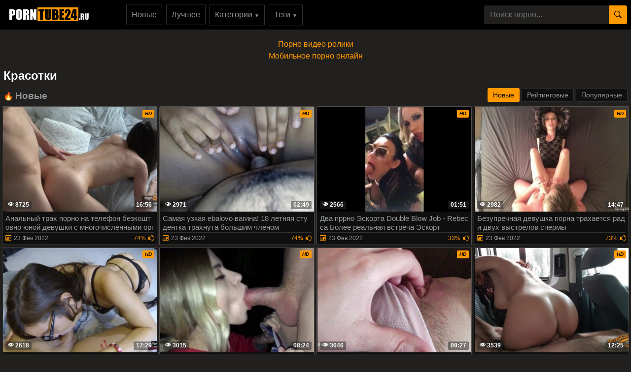

--- FILE ---
content_type: text/html; charset=UTF-8
request_url: https://porntube24.ru/Krasotki/
body_size: 13742
content:
<!DOCTYPE html>
<html xmlns="http://www.w3.org/1999/xhtml" lang="ru" prefix="og: http://ogp.me/ns#">
<head>
<meta charset="utf-8">
<title>Красотки - смотреть порно видео онлайн бесплатно в HD ;)</title>
<meta name="description" content="Просмотреть порно видео онлайн из категории: Красотки, бесплатно в HD! Большой выбор видео роликов из Красотки можно смотреть без регистрации">
<meta name="viewport" content="width=device-width, initial-scale=1">
<link href="/public/images/logo.png" rel="apple-touch-startup-image" />
<link rel="icon" href="https://porntube24.ru/favicon.ico" type="image/x-icon"/>
<meta property="og:type" content="article">
<meta property="og:title" content="Красотки - смотреть порно видео онлайн бесплатно в HD ;)">
<meta property="og:description" content="Просмотреть порно видео онлайн из категории: Красотки, бесплатно в HD! Большой выбор видео роликов из Красотки можно смотреть без регистрации">
<meta property="og:url" content="https://porntube24.ru/Krasotki">
<meta property="og:image" content="https://porntube24.ru/public/images/porntube24.ru.jpg">
<link rel="canonical" href="https://porntube24.ru/Krasotki/">
    <style>
body {margin: 0;font-family: -apple-system,BlinkMacSystemFont,"Segoe UI",Roboto,"Helvetica Neue",Arial,"Noto Sans",sans-serif,"Apple Color Emoji","Segoe UI Emoji","Segoe UI Symbol","Noto Color Emoji";font-size: 1rem;font-weight: 400;line-height: 1.5;color: #959595;background: #21201f; min-width: 262px;} html {font-family: sans-serif;line-height: 1.15;-webkit-text-size-adjust: 100%;-webkit-tap-highlight-color: transparent;} *, ::after, ::before {box-sizing: border-box; margin: 0; padding: 0;} a {color: #ff9900;text-decoration: none;}h1,.h1_title {padding-bottom: .55rem;font-size: 1.5rem; color: #fff;} h1:first-letter, .h1_title:first-letter, h2:first-letter {text-transform: uppercase;}h2 {padding-bottom: .55rem;margin-right: .5rem;font-size: 1.3rem;} @media (max-width: 768px){h1,.h1_title{font-size: 1.2rem ;}h2{font-size: 1.1rem;}}@media (max-width: 550px){h1,.h1_title {font-size: 1.1rem;} h2 {font-size: 1rem; color: #fff;}}.input-group-append {margin-left: -1px;}.input-group-append, .input-group-prepend {display: -ms-flexbox;display: flex;}button {cursor: pointer; border-radius: 0; display: inline-block;font-weight: 400;color: #212529;text-align: center;vertical-align: middle;-webkit-user-select: none;-moz-user-select: none;-ms-user-select: none;user-select: none;background-color: transparent;border: 1px solid transparent;padding: .2rem .5rem;border-radius: .25rem;transition: color .15s ease-in-out,background-color .15s ease-in-out,border-color .15s ease-in-out,box-shadow .15s ease-in-out; color: #000;background: #ff9900;}.btn-group-sm>.btn, .btn-sm {padding: .25rem .5rem;font-size: .875rem;line-height: 1.5;border-radius: .2rem;}.input-group {position: relative;display: -ms-flexbox;display: flex;-ms-flex-wrap: wrap;flex-wrap: wrap;-ms-flex-align: stretch;align-items: stretch;width: 100%;}.input-group>.custom-select:not(:last-child), .input-group>.form-control:not(:last-child) {border-top-right-radius: 0;border-bottom-right-radius: 0;}.input-group>.custom-file, .input-group>.custom-select, .input-group>.form-control, .input-group>.form-control-plaintext {position: relative;-ms-flex: 1 1 auto;flex: 1 1 auto;width: 1%;margin-bottom: 0;}.form-control {display: block;width: 100%;height: calc(1.5em + .75rem + 2px);padding: .375rem .75rem;font-size: 1rem;font-weight: 400;line-height: 1.5;color: #495057;background-color: #21201f;background-clip: padding-box;border:  none;border-radius: .25rem;transition: border-color .15s ease-in-out,box-shadow .15s ease-in-out;}#go-top {position: fixed;bottom: 50px;left: 10px;text-align: center;cursor: pointer;display: none;padding: 5px 10px;background: #c0c0c0;line-height: 30px;border-radius: 5px;opacity: 0.8;}.p-0 {padding: 0!important;}nav {background: #000;}.navbar {position: relative;display: -ms-flexbox;display: flex;-ms-flex-wrap: wrap;flex-wrap: wrap;-ms-flex-align: center;align-items: center;-ms-flex-pack: justify;justify-content: space-between;padding: .5rem 1rem; z-index: 121;}@media (min-width: 992px){.navbar-expand-lg {-ms-flex-flow: row nowrap;flex-flow: row nowrap;-ms-flex-pack: start;}}@media (max-width: 992px){ nav{margin-bottom:0;}}.w-100 {width: 100%!important;}.ml-1, .mx-1 {margin-left: .25rem!important;}.ml-auto, .mx-auto {margin-left: auto!important;}.mr-2, .mx-2 {margin-right: .5rem!important;}.mb-3, .my-3 {margin-bottom: 1rem!important;}@media (min-width: 992px){.mb-lg-0, .my-lg-0 {margin-bottom: 0!important;}}.mb-2, .my-2 {margin-bottom: .5rem!important;}.mt-2, .my-2 {margin-top: .5rem!important;}@media (max-width: 991.9px){.collapse:not(.show) {display: none;}}.navbar-collapse {-ms-flex-preferred-size: 100%;flex-basis: 100%;-ms-flex-positive: 1;flex-grow: 1;-ms-flex-align: center;align-items: center; background: #fff !important;width: 100% !important;}.top-menu-list {background: #000 !important; padding: 9px 0px;}@media (min-width: 992px){.top-menu-list {  display: block; text-align: center;}}.nav-hover-menu li {margin-left: -5px;} a.logo {padding: 15px 74px 10px 10px; margin-left: 7px; margin-right: auto;}.hidden-umenu-small {display: none;padding-bottom: 4px;-webkit-transition-duration: .3s;-moz-transition-duration: .3s;-o-transition-duration: .3s;transition-duration: .3s;-webkit-transition-property: -webkit-transform;transition-property: transform; cursor: pointer;}.search-wrap {width: 40%;}@media (max-width: 760px){.search-wrap {width: 100%; padding-bottom: 10px; order: 3;}}@media (max-width: 992px){a.logo{margin: auto; padding-right: 0;}.hidden-umenu-small {display: block; margin-left: 7px;}}.icon-b {background: #ff9900;border-radius: 5px;display: block;height: 6px;margin: 3px auto;width: 32px;}.rotate90 {-webkit-transform: rotate(90deg);-moz-transform: rotate(90deg);-o-transform: rotate(90deg);}.container {width: 100%;padding: 0 7px;}.content-holder {font-size: 0;line-height: 0;margin: -5px;}.video-block {width: 25px;padding: 2px;display: inline-block;width: 20%;vertical-align: middle;}@media (max-width: 1300px){.video-block {width: 25%;}}@media (max-width: 999px){.video-block {width: 33.33%;}}@media (max-width: 750px){.video-block, .bottom-advertising .item, .categories-block {width: 50%;}}@media (max-width: 510px){.video-block, .bottom-advertising .item, .main-advertising .item, .categories-block {width: 50%;}}@media (max-width: 300px){.video-block, .bottom-advertising .item, .categories-block {width: 100%;}}.video-block .link {background: #0f0f0f !important;padding: 1px 0 0 1px;border: 1px solid #514e4c !important;border-radius: 2px;display: block;}.video-block .link .img-holder {position: relative;padding-bottom: 68%;}.video-block .title-holder {padding: 5px;}.video-block .img-holder .label {padding: 3px 5px;background: #ff9900;font: 700 10px/10px 'Roboto', Arial, sans-serif;font-style: italic;color: #000;position: absolute;text-transform: uppercase;top: 5px;right: 5px;border-radius: 2px;}.video-block .link .img-holder img {position: absolute;top: 0;left: 0;right: 0;border: 0;display: block;width: 100%;height: 100%;}.video-block .img-holder .duration {padding: 0 5px;background-color: rgba(43, 43, 43, .5);border-radius: 2px;font: 700 12px/17px 'Roboto', Arial, sans-serif;color: #fff;position: absolute;bottom: 5px;right: 5px;}.video-block .img-holder .views {padding: 0 5px;background-color: rgba(43, 43, 43, .5);border-radius: 2px;font: 700 12px/17px 'Roboto', Arial, sans-serif;color: #fff;position: absolute;bottom: 5px;left: 5px;}.video-block .title-holder {padding: 5px;}.video-block .title-holder .title {font: 500 15px/18px 'Roboto', Arial, sans-serif;color: #979ca0;border-bottom: 1px solid #323130; height: 38px;overflow: hidden;}.video-block .title-holder .statistic {display: -webkit-box;display: -webkit-flex;display: -ms-flexbox;display: flex;-webkit-flex-wrap: wrap;-ms-flex-wrap: wrap;flex-wrap: wrap;-webkit-box-pack: justify;-webkit-justify-content: space-between;-ms-flex-pack: justify;justify-content: space-between;-webkit-box-align: center;-webkit-align-items: center;-ms-flex-align: center;align-items: center;color: #979ca0;font: 500 12px/16px 'Roboto', Arial, sans-serif;padding: 3px 0 0 0;}.video-block .title-holder .statistic .data i {color: #ff9900;margin: 0 5px 0 0;}.video-block .title-holder .statistic .percent {color: #ff9900;}.statistic .percent i {margin: 0 0 0 5px;}.video-block:hover a.link{border: 1px solid #ff990087 !important;}.video-block:hover .title-holder .title{border-bottom: 1px solid #ff990087}.pagination-bottom { padding: 40px 0 10px 0; text-align: center; width: 100%;}.pagination-list { font-size: 0; line-height: 0;}.pagination-list .item { display: inline-block; vertical-align: middle; margin: 0 5px;line-height: 35px;}.pagination-list .active .link, .pagination-list .link:hover { background: #ff9900; color: #000;}.pagination-list .link { background: #000; height: 40px; padding: 0 15px; color: #979ca0; border-radius: 3px; border: 1px solid #323130; display: inline-block; text-align: center; font: 500 18px/40px 'Roboto', Arial, sans-serif;}.pagination-list .btn-jump .link { background: rgba(0, 0, 0, 0); border: none; padding: 0; line-height: 30px;}.pagination-list li a:hover {text-decoration: none;}@media screen and (max-width: 480px){.pagination-list .link {font: 500 14px/35px 'Roboto', Arial, sans-serif;height: 35px;}}@media screen and (max-width: 250px){.inviz-pagin {display: none!important;}}.footer {padding: 20px 30px 20px 30px; background: #000;width: 100%;margin-top: 30px;}@media (max-width: 625px){.footer .footer-left, .footer .footer-right{width: 100%; display: block;text-align: center;}.footer {padding: 10px !important; margin-top: 20px;}}.text-muted {color: #6c757d!important;}@media (min-width: 625px){.footer .footer-left {width: 40%; display: inline-block;}.footer .footer-right {width: 40%; display: inline-block; float: right; text-align: right;}}.footer .footer-right a{margin-right: 9px; color: #979ca0;}.footer .footer-right a:hover{color: #ff9900; text-decoration: underline;}.footer .footer-right a:last-child{margin-right: 0px;}@font-face {font-family: 'icomoon'; src:url('/public/fonts/icomoon.eot?p4fh8'); src:url('/public/fonts/icomoon.eot?p4fh8#iefix') format('embedded-opentype'),url('/public/fonts/icomoon.ttf?p4fh8') format('truetype'),url('/public/fonts/icomoon.woff?p4fh8') format('woff'),url('/public/fonts/icomoon.svg?p4fh8#icomoon') format('svg'); font-weight: normal; font-style: normal; font-display: swap;}[class^="icon-"], [class*=" icon-"] {font-family: 'icomoon' !important;font-style: normal;font-weight: normal;font-variant: normal;text-transform: none;line-height: 1;-webkit-font-smoothing: antialiased;-moz-osx-font-smoothing: grayscale;}.icon-video-cam:before {content: "\e90c";}.icon-user:before {content: "\e971";}.icon-thumb-up-2:before {content: "\e905";}.icon-film:before {content: "\e902";}.icon-bubble2:before {content: "\e96e";}.icon-thumb-up:before {content: "\e900";}.icon-thumb-down:before {content: "\e906";}.icon-search:before {content: "\e901"; font-size: 20px;}.icon-bad { font-size: 30px; color: #ff9900; cursor: pointer; margin-right: 7px; font-weight: bold; display: none;}.icon-search2:before {content: "\e901"; font-size: 30px; color: #ff9900; cursor: pointer; margin-right: 7px; font-weight: bold;}.icon-folder-open:before {content: "\e930";}.icon-clock:before {content: "\e94e";}.icon-calendar:before {content: "\e953";}.icon-eye:before {content: "\e9ce";}.icon-star-full:before {content: "\e9d9";}.all-categ .title-holder .title{border: none!important; height: auto!important; padding: 5px;}.all-categ .title div i {vertical-align: middle; color: #ff9900;}.all-categ .title div span {vertical-align: middle;}.f-right{float: right;}.sort a{font-size: 1em; text-align: center; border-radius: 3px; padding: 6px; margin-right: 7px;}.sort a:last-child{margin-right:0;} .sort{display:flex; float:left; justify-content: space-around; margin-bottom: 5px;} .title-player h1 {text-transform: uppercase;display: inline-block;} .activatec {background: #ff9900;color: #000;}@media (min-width: 660.5px) {.sorting-main{display: flex;} .sorting-main h2{margin-left: 0 !important; margin-top: 0 !important; margin-bottom: 0 !important; padding: 0 !important; text-transform: uppercase; margin-right: auto;}}@media (max-width: 660px) {.sort{justify-content: space-between!important;float:none !important;} .sorting-main h2, .sorting-main h1 {display: block!important;}}@media (max-width: 460px) {.search-wrap input{height: 32px;}.sort{flex-direction: column; float:none !important;} .sort a{margin-right: 0; margin-bottom: 5px;}}@media (max-width: 300px){ a.logo span b{display: none;}}@media (max-width: 830px){ .text-rubric {display: none;} .rubrik-inv{display: block; margin-top: 5px;}}.text-rubric p, .text-rubric2 p{font-size: 15px;font-weight: 400;line-height: 20px;margin-bottom: 15px; color: #949494;}.content-video {font-size: 0;line-height: 0;margin: 0 0 20px; width: 100%;}.content-video .main-сontent {display: inline-block;vertical-align: top;width: calc(100% - 310px);margin: 0;}@media screen and (max-width: 992px){.content-video .main-сontent {width: calc(100% - 260px);}}@media screen and (max-width: 826px){.content-video .main-сontent {width: 100%;}}@media screen and (max-width: 826px){.title-player .title-holder i {display: none;}}@media screen and (max-width: 826px){.title-player .title-holder h1 {font-size: 15px;line-height: 15px;}}.title-player .title-holder {font-weight: 400;letter-spacing: 0.4px;}.title-text .title-holder, .title-player .title-holder {font: 700 21px/25px 'Roboto', Arial, sans-serif;color: #000;}.content-video .player-holder {border: 1px solid #514e4c; background: #0f0f0f;border-radius: 2px;margin: 0 0 10px;}.content-video .views-data-like {display: -webkit-box;display: -webkit-flex;display: -ms-flexbox;display: flex;-webkit-flex-wrap: wrap;-ms-flex-wrap: wrap;flex-wrap: wrap;-webkit-box-pack: justify;-webkit-justify-content: space-between;-ms-flex-pack: justify;justify-content: space-between;-webkit-box-align: center;-webkit-align-items: center;-ms-flex-align: center;align-items: center;padding: 15px;border-bottom: 1px solid #323130;}.views-data-like .views-data {font-size: 0;line-height: 0;}.like-dislayer {font-size: 0;line-height: 0;}.views-data-like .views-data .statistic {font-size: 0;line-height: 0;display: inline-block;vertical-align: middle;text-align: center;}.views-data .statistic .item {display: inline-block;font: 500 16px/21px 'Roboto', Arial, sans-serif;color: #979ca0;vertical-align: middle;margin: 0 20px 0 0;}.left-column .content-holder{text-align: center;}@media screen and (max-width: 826px){.views-data .statistic .item {margin: 0 8px 0 0;font: 400 14px/19px 'Roboto', Arial, sans-serif;}}.views-data .statistic .item:last-child {margin: 0;}.views-data .statistic .item i{color: #ff9900;}.like-dislayer .like, .like-dislayer .dislayer {padding: 4px;background: #323130;border-radius: 3px;border: 1px solid rgba(0,0,0,.125);display: inline-block;vertical-align: middle;cursor: pointer;}.like-dislayer .progress {width: 75px;display: inline-block;vertical-align: middle;text-align: center;}.main-сontent .player-holder .text-video {color: #979ca0;font: 500 14px / 19px Roboto, Arial, sans-serif;border-bottom: 1px solid #323130;padding: 10px;}.title-text.video-pages {padding: 0 0 5px;}.title-text .title-holder {margin: 6px 0;}.title-bottom { color: #fff;font: 500 20px/25px 'Roboto', Arial, sans-serif;margin: 10px 0;}.content-video .left-column {display: inline-block;vertical-align: top;width: 300px;margin: 5px 0 0 0;}.content-video .left-column .video {padding: 0 5px;-webkit-box-sizing: border-box;box-sizing: border-box;}@media screen and (max-width: 992px){.content-video .left-column {width: 250px;}}@media screen and (max-width: 826px){.content-video .left-column {width: 100%; margin-top: 10px;}.content-video .left-column .video-block {float:left;}}.left-column .title-block-sorting {padding: 0;}.title-block-sorting {padding: 7px 0 9px;display: -webkit-box;display: -webkit-flex;display: -ms-flexbox;display: flex;-webkit-box-align: center;-webkit-align-items: center;-ms-flex-align: center;align-items: center;-webkit-box-pack: justify;-webkit-justify-content: space-between;-ms-flex-pack: justify;justify-content: space-between;}.content-video .left-column .video .last-video {font: 500 18px/23px 'Roboto', Arial, sans-serif;color: #000;margin: 0 0 10px;}.content-video .left-column .video-block {width: 250px;padding: 0 0 10px; margin-left: 5px;}.main-сontent .player-holder .tags {position: relative;min-height: 38px;padding: 10px;}.main-сontent .player-holder .tags .row .tag {font: 600 15px/18px 'Roboto', Arial, sans-serif;color: #fff;margin: 0 5px 0 0;display: inline-block;vertical-align: middle;}.main-сontent .player-holder .tags .row {font-size: 0;line-height: 0;margin: 0 0 10px;}.main-сontent .player-holder .tags .row:last-child {margin: 0;}.like-dislayer .like i, .like-dislayer .dislayer i {font-size: 21px;color: #12c312;}.like-dislayer .like:hover{background: #12c312;} .like-dislayer .dislayer:hover{background:red;} .like-dislayer .like:hover i, .like-dislayer .dislayer:hover i{color: #000 !important;}.tags .row .link {font: 400 13px/15px 'Roboto', Arial, sans-serif;color: #949494;padding: 5px;display: inline-block;vertical-align: middle;background: #000;border-radius: 3px;margin: 2px 10px 2px 0; border: 1px solid #323130;}@media (max-width: 535px) {.content-video .left-column .video-block {float:none;}}@media screen and (max-width: 640px){.tags .row .link {margin: 0 10px 5px 0;padding: 3px;}}.tags .row .link:hover {color: #000;background: #ff9900;}.like-dislayer .progress .result-vote {font: 500 16px/21px 'Roboto', Arial, sans-serif;color: #12c312;display: block;}.like-dislayer .progress p {font: 500 12px/17px 'Roboto', Arial, sans-serif;color: #000;display: block;margin: 0;}.like-dislayer .progress p span {color: #979ca0;}@media screen and (max-width: 480px){.like-dislayer, .views-data-like .views-data {margin: 0 auto;}}.container-player{background: #000; display: flex; justify-content: center; max-height: 500px;}#video-player {max-width:100%;}.pos-center {max-width: 1370px !important;margin: 0 auto !important;padding: 0 10px !important;}.pos-center-foot {max-width: 1370px !important;margin: 0 auto !important;}@media (max-width: 576px) {.pos-center-cont {max-width: 1370px !important;margin: 0 auto;}}@media (min-width: 577px) {.pos-center-cont {max-width: 1370px !important;margin: 0 auto;}}.d-inline {display: inline;}.d-none {display: none;}.d-block {display: block!important;} .d-inline-block {display: inline-block!important;}.top-categories {padding: 5px 10px 0 10px;} .top-categories a:hover{text-decoration: underline;} .view-video-bot{font-size: 13px;line-height: 1.7;color: #5c5c5c; padding: 10px 20px; border-top: 1px solid rgba(0,0,0,.125);}.p-3{padding:1rem!important}.pl-3{padding-left:1rem!important}.p-2{padding:.5rem!important}.m-1{margin:.25rem!important}.ml-3{margin-left:1rem!important}.text-primary{color:#ff9900!important}a.text-primary:focus,a.text-primary:hover{color:#0056b3!important}.text-secondary{color:#6c757d!important}a.text-secondary:focus,a.text-secondary:hover{color:#494f54!important}.text-center{text-align:center!important}.caret{display: inline-block;width: 0;height: 0;margin-left: 2px;vertical-align: middle;border-top: 4px solid;border-right: 4px solid transparent;border-left: 4px solid transparent;}.dropdown-menu {position: absolute;top: 100%;left: 0;z-index: 1000;display: none;float: left;min-width: 10rem;padding: 0;font-size: 1rem;color: #212529;text-align: left;list-style: none;background-color: #000;background-clip: padding-box;border: 1px solid rgba(0,0,0,.15);border-radius: 2px;}.dropdown-item {display: block;width: 100%;padding: .25rem 1.5rem;clear: both;font-weight: 400;color: #212529;text-align: inherit;white-space: nowrap;background-color: transparent;border: 0;}.dropdown-item img {vertical-align: middle;}.dropdown-item:focus, .dropdown-item:hover {color: #16181b;text-decoration: none;background-color: #f8f9fa;}.dropmenulng span.ln {padding-left: 2px; text-transform: uppercase;}.pos-relative{position: relative;}.adv-block {padding: 10px 20px 10px 20px;border-top: 1px solid #514e4c; border-bottom: 1px solid #514e4c;background: #000;width: 100%;margin-top: 20px;text-align: center;}ul.column-list-tags, ul.column-list-cats, .column-category {-moz-column-count: 4;-webkit-column-count: 4;column-count: 4;list-style: none;}@media (min-width: 1200px){ul.column-list-tags, ul.column-list-cats, .column-category {-moz-column-count: 5; -webkit-column-count: 5; column-count: 5;}}@media (min-width: 992px){.icon-search2, .icon-bad{display: none;}}@media (max-width: 992px){ul.column-list-tags, ul.column-list-cats, .column-category {-moz-column-count: 3; -webkit-column-count: 3; column-count: 3; } .search-wrap {width: 100%;position: absolute;left: 0;top: 101%;padding: 7px 7px 5px 7px;z-index: 100;vertical-align: middle;background: #000; padding-top: 10px;padding-bottom: 10px; display: none;}}@media (max-width: 720px){ul.column-list-tags, ul.column-list-cats, .column-category {-moz-column-count: 2; -webkit-column-count: 2; column-count: 2;}}.mt-2, .my-2 {margin-top: .5rem!important;}span.navbar-toggler-icon {width: 1.1em !important; height: 1.1em !important; background-image: none !important; }.navbar-toggler { padding: 2px 7px 5px 7px !important; border-color: #ffc107 !important; color: #ffc107 !important; }.navbar-toggler:hover { color: #000 !important;}.navbar-collapse { background: #000 !important; z-index: 101 !important; }.top-menu-list li, .lang-menu-mobile li{ list-style-type: none; }.drop-cat-list { position: absolute; top: 94px; left: 5%; z-index: 100; border-right: 1px solid #007bff; border-bottom: 1px solid #007bff; border-left: 1px solid #007bff; width: 90%; filter: opacity(97%); -webkit-filter: opacity(97%); } .b-nav-r a span { color: #007bff!important; } .b-nav-r:hover a span { color: #000!important; }.dont-upper-li { text-transform: none !important; font-weight: normal !important; }.dropdown-list-tags, .dropdown-list-cats { display: none; z-index: 10100 !important; }@media (min-width: 992px) { .dropdown-list-tags, .dropdown-list-cats { position: absolute; background: rgba(0, 0, 0, .9); border: 1px solid #262625; right: 15px; left: 15px; }.dropdown-menu-tags:hover .dropdown-list-tags, .dropdown-menu-cats:hover .dropdown-list-cats{ display: block !important; border: 1px solid #262625; }}@media (max-width: 991px) {.top-menu-list li a { width: 100%;}.top-menu-list li {margin-top: 10px; margin-left: 5px;}.top-menu-list li:first-of-type {margin-top: 0;}.navbar-collapse { width: 100% !important; position: absolute !important; top: 101% !important; }.dropdown-list-tags, .dropdown-list-cats{ border: 1px solid #262625; background: inherit; margin-top: 10px;}}.navbar-nav {display: -ms-flexbox;display: flex;-ms-flex-direction: column;flex-direction: column;padding-left: 0;margin-bottom: 0;list-style: none;}@media (min-width: 992px){.navbar-expand-lg .navbar-nav {-ms-flex-direction: row;flex-direction: row;}}.py-3 {padding-bottom: 1rem!important;padding-top: 1rem!important;}.py-1 {padding-top: .25rem!important;padding-bottom: .25rem!important;}.m-1 {margin: .25rem!important;}.cat-item-video li, .cat-item-video-blue li{margin: .25rem!important;}.cat-item-video {text-decoration: none !important;white-space: nowrap !important;margin-bottom: 5px;background: inherit;border-radius: 5px !important;color: #949494 !important;line-height: 17px !important;border-radius: 3px !important;display:  block;padding-top: .25rem!important;padding-bottom: .25rem!important;}.cat-item-video-blue{ display:  block;padding-top: .25rem!important;padding-bottom: .25rem!important; text-decoration: none !important; white-space: nowrap !important; margin-bottom: 5px; background: #ff9900 !important; border-radius: 5px !important; color: #000 !important; line-height: 17px !important; border-radius: 3px !important;}.cat-item-video-blue:hover{ background: rgb(52, 58, 64) !important; color: #000 !important;}.cat-item-video-blue li{ font: 400 16px/21px 'Roboto', Arial, sans-serif; transition: none !important; text-align: center;}.p-col-list { padding: 5px; }.cat-item-video-blue li:hover{ background: inherit !important; transition: none !important; color: #000 !important;}.sorting-main a.link.activate, .sorting-main a.link:hover, .top-menu-list li a.link:hover, .orange-block{ background-color: #ff9900 !important; border: 1px solid #ff9900 !important; color: #000 !important;}.sorting-main span {color: #ff9900;}.top-menu-list li a.link{font: 500 16px/21px 'Roboto', Arial, sans-serif; color: #949494; padding: 10px; background-color: rgba(0, 0, 0, 0); vertical-align: middle; border: 1px solid #323130; border-radius: 3px; display: inline-block; text-align: center; text-decoration: none;}.cat-item-video:hover {background: #ff9900 !important;color: #000 !important;}.cat-item-video li{ transition: none !important; text-align: center; font-weight: normal; font: 400 16px/21px 'Roboto', Arial, sans-serif;}.cat-item-video li:hover{ background: inherit !important; transition: none !important; color: #000 !important;}.sorting-main a.link {font: 500 14px/19px 'Roboto', Arial, sans-serif;color: #949494;padding: 5px 10px;background: #0f0f0f;border: 1px solid #323130;border-radius: 3px;text-decoration: none;}.cat-item-video li{overflow: hidden;text-overflow: ellipsis;}.sorting-main{margin-bottom: 10px; display: flex; position: relative;}.sorting-main .left-sort {margin-right: auto;}@media (max-width: 465px){.sorting-main {display: block;} .sorting-main .right-sort {text-align:  center;}}@media (max-width: 318px){.sorting-main a.link{padding: 2px 8px;}}.vfgf3 {padding: 10px 20px 10px 20px;background: #21201f;width: 100%;margin-top: 20px;text-align: center;}.column-category a:hover{text-decoration: underline; margin: 5px 0;}.column-category{margin: 5px 0 8px 0;} .column-category li a{word-break: break-all};
</style></head><body>
<nav class="navbar navbar-expand-lg p-0"><div class="pos-center-foot navbar p-0 w-100 navbar-expand-lg pos-relative">
<div class="hidden-umenu-small" onclick="mobmenu(this)"><span class="icon-b"></span><span class="icon-b"></span><span class="icon-b"></span></div>
<a class="logo" href="https://porntube24.ru/"><img width="165" height="28" src="/public/images/logo.png" alt="logo" title="porntube24.ru"></a>
<div class="navbar-collapse collapse py-2 ml-lg-4" id="navbarColor03">
<ul class="top-menu-list m-0 p-0 navbar-nav"><li class="mr-2"><a title="новое порно"class="link" href="https://porntube24.ru/">Новые</a></li>
<li class="mr-2"><a class="link" href="https://porntube24.ru/luchshee-porno/" title="лучшее порно">Лучшее</a></li>
<li class="dropdown-menu-cats mr-2">
<a onclick="drop_list_menu('cats')" class="link" href="#">Категории <span style="font-size: 10px;">&#9660;</span></a>
<div class="dropdown-list-cats py-3">
<ul class="column-list-cats pos-center">
<a class="cat-item-video-blue" href="https://porntube24.ru/categories/">
<li>Все Категории</li>
</a>
<a class="cat-item-video" href="https://porntube24.ru/Igrushki/" title="Игрушки"><li>Игрушки</li></a>
<a class="cat-item-video" href="https://porntube24.ru/Zhestkiy-seks/" title="Жесткий секс"><li>Жесткий секс</li></a>
<a class="cat-item-video" href="https://porntube24.ru/Gonzo/" title="Гонзо"><li>Гонзо</li></a>
<a class="cat-item-video" href="https://porntube24.ru/Closed-Captions/" title="Closed Captions"><li>Closed Captions</li></a>
<a class="cat-item-video" href="https://porntube24.ru/Evropeytsy/" title="Европейцы"><li>Европейцы</li></a>
<a class="cat-item-video" href="https://porntube24.ru/Kolledzh/" title="Колледж"><li>Колледж</li></a>
<a class="cat-item-video" href="https://porntube24.ru/Mulaty/" title="Мулаты"><li>Мулаты</li></a>
<a class="cat-item-video" href="https://porntube24.ru/Lyubitelskoe/" title="Любительское"><li>Любительское</li></a>
<a class="cat-item-video" href="https://porntube24.ru/Drochit/" title="Дрочит"><li>Дрочит</li></a>
<a class="cat-item-video" href="https://porntube24.ru/60FPS/" title="60FPS"><li>60FPS</li></a>
<a class="cat-item-video" href="https://porntube24.ru/Bryzgi/" title="Брызги"><li>Брызги</li></a>
<a class="cat-item-video" href="https://porntube24.ru/FMM-v-Seks-vtroem/" title="FMM в Секс втроем"><li>FMM в Секс втроем</li></a>
<a class="cat-item-video" href="https://porntube24.ru/Arabskoe/" title="Арабское"><li>Арабское</li></a>
<a class="cat-item-video" href="https://porntube24.ru/Kastingi/" title="Кастинги"><li>Кастинги</li></a>
<a class="cat-item-video" href="https://porntube24.ru/Seks-orgiya/" title="Секс-оргия"><li>Секс-оргия</li></a>
<a class="cat-item-video" href="https://porntube24.ru/Pensionery--podrostki/" title="Пенсионеры  подростки"><li>Пенсионеры  подростки</li></a>
<a class="cat-item-video" href="https://porntube24.ru/Analnyy-seks/" title="Анальный секс"><li>Анальный секс</li></a>
<a class="cat-item-video" href="https://porntube24.ru/Retro/" title="Ретро"><li>Ретро</li></a>
<a class="cat-item-video" href="https://porntube24.ru/Russkoe/" title="Русское"><li>Русское</li></a>
</ul>
</div>
</li>
<li class="dropdown-menu-tags mr-2"><a onclick="drop_list_menu('tags')" class="link" href="#">Теги <span style="font-size: 10px;">&#9660;</span></a>
<div class="dropdown-list-tags py-3">
<ul class="column-list-tags pos-center" style="padding-inline-start: 0px;">
<a class="cat-item-video-blue" href="https://porntube24.ru/tags/">
<li>Все Теги</li>
</a>
<a class="cat-item-video" href="https://porntube24.ru/tag/peghimcom/" title="peghimcom"><li>peghimcom</li></a>
<a class="cat-item-video" href="https://porntube24.ru/tag/cute-nerdy-glasses/" title="cute nerdy glasses"><li>cute nerdy glasses</li></a>
<a class="cat-item-video" href="https://porntube24.ru/tag/kissa-sins-anal/" title="kissa sins anal"><li>kissa sins anal</li></a>
<a class="cat-item-video" href="https://porntube24.ru/tag/cum-blast/" title="cum blast"><li>cum blast</li></a>
<a class="cat-item-video" href="https://porntube24.ru/tag/skinny-teen-cowgirl/" title="skinny teen cowgirl"><li>skinny teen cowgirl</li></a>
<a class="cat-item-video" href="https://porntube24.ru/tag/huge-cum-load-face/" title="huge cum load face"><li>huge cum load face</li></a>
<a class="cat-item-video" href="https://porntube24.ru/tag/vibro-toy/" title="vibro toy"><li>vibro toy</li></a>
<a class="cat-item-video" href="https://porntube24.ru/tag/Richelle-Ryan/" title="Richelle Ryan"><li>Richelle Ryan</li></a>
<a class="cat-item-video" href="https://porntube24.ru/tag/6-inch-heels/" title="6 inch heels"><li>6 inch heels</li></a>
<a class="cat-item-video" href="https://porntube24.ru/tag/leather/" title="leather"><li>leather</li></a>
<a class="cat-item-video" href="https://porntube24.ru/tag/virgin-teen-pussy/" title="virgin teen pussy"><li>virgin teen pussy</li></a>
<a class="cat-item-video" href="https://porntube24.ru/tag/begging-fucked/" title="begging fucked"><li>begging fucked</li></a>
<a class="cat-item-video" href="https://porntube24.ru/tag/ariana-grande/" title="ariana grande"><li>ariana grande</li></a>
<a class="cat-item-video" href="https://porntube24.ru/tag/confinement/" title="confinement"><li>confinement</li></a>
<a class="cat-item-video" href="https://porntube24.ru/tag/riding-anal-cowgirl/" title="riding anal cowgirl"><li>riding anal cowgirl</li></a>
<a class="cat-item-video" href="https://porntube24.ru/tag/evolved-fights-lez/" title="evolved fights lez"><li>evolved fights lez</li></a>
<a class="cat-item-video" href="https://porntube24.ru/tag/stewardess/" title="stewardess"><li>stewardess</li></a>
<a class="cat-item-video" href="https://porntube24.ru/tag/sexy-costume/" title="sexy costume"><li>sexy costume</li></a>
<a class="cat-item-video" href="https://porntube24.ru/tag/oral-magic/" title="oral magic"><li>oral magic</li></a>
</ul>
</div></li></ul></div>
<span class="icon-search2" onclick="open_search_form(this)"></span><span class="icon-bad" onclick="open_search_form(this)">&#10006;</span>
<form class="search-wrap mr-2" method="get" action="https://porntube24.ru/search/"><div class="input-group"><input type="text" name="q" class="form-control" placeholder="Поиск порно..."><div class="input-group-append"><button type="submit"><span class="icon-search"></span></button></div></div></form></div></nav>
<div class="container pos-center-cont mt-2"><div class="vfgf3" style="margin-top:0px;"><a href="https://ruspornotv.ru">Порно видео ролики</a><br><a href="https://porno1tb.ru">Мобильное порно онлайн</a></div><h1>Красотки</h1>


<div class="sorting-main">
<div class="left-sort">&#128293; <h3 class="d-inline-block">Новые</h3></div>
<div class="right-sort">
	<a rel="nofollow" class="link activate" href="https://porntube24.ru/Krasotki/">Новые</a>
	<a rel="nofollow" class="ml-2 link" href="https://porntube24.ru/Krasotki/sort=rating">Рейтинговые</a>
	<a rel="nofollow" class="ml-2 link" href="https://porntube24.ru/Krasotki/sort=popular">Популярные</a>
</div>
</div>
<div class="content-holder" style="word-break: break-all;">
<div class="item video-block">
<a class="link" href="https://porntube24.ru/Analnyy-trakh-porno-na-telefon-bezkoshtovno-yunoy-devushki-s-mnogochislennymi-orgazmami-i-skvirtom--Konchaet-v-anal-4K.html">
<div class="img-holder"><img height="166" width="240" src="https://porntube24.ru/public/video/screens/13797/2.jpg" loading="lazy" alt="Анальный трах порно на телефон безкоштовно юной девушки с многочисленными оргазмами и сквиртом, Кончает в анал 4К" title="Анальный трах порно на телефон безкоштовно юной девушки с многочисленными оргазмами и сквиртом, Кончает в анал 4К"/><span class="label">hd</span><span class="duration">16:56</span>
<span class="views"><i class="icon-eye"></i> 8725</span>
</div>
<div class="title-holder">
<div class="title">Анальный трах порно на телефон безкоштовно юной девушки с многочисленными оргазмами и сквиртом, Кончает в анал 4К</div>
<div class="statistic">
<div class="data"><i class="icon-calendar"></i><span>23 Фев 2022</span></div>
<div class="percent">
<span>74%</span><i class="icon-thumb-up"></i>
</div>
</div>
</div>
</a>
</div>
<div class="item video-block">
<a class="link" href="https://porntube24.ru/Samaya-uzkaya-ebalovo-vagina!-18-letnyaya-studentka-trakhnuta-bolshim-chlenom.html">
<div class="img-holder"><img height="166" width="240" src="https://porntube24.ru/public/video/screens/13796/2.jpg" loading="lazy" alt="Самая узкая ebalovo вагина! 18 летняя студентка трахнута большим членом" title="Самая узкая ebalovo вагина! 18 летняя студентка трахнута большим членом"/><span class="label">hd</span><span class="duration">02:49</span>
<span class="views"><i class="icon-eye"></i> 2971</span>
</div>
<div class="title-holder">
<div class="title">Самая узкая ebalovo вагина! 18 летняя студентка трахнута большим членом</div>
<div class="statistic">
<div class="data"><i class="icon-calendar"></i><span>23 Фев 2022</span></div>
<div class="percent">
<span>74%</span><i class="icon-thumb-up"></i>
</div>
</div>
</div>
</a>
</div>
<div class="item video-block">
<a class="link" href="https://porntube24.ru/-Dva-prrno-Eskorta-Double-Blow-Job---Rebecca-Bolee-realnaya-vstrecha-Eskort.html">
<div class="img-holder"><img height="166" width="240" src="https://porntube24.ru/public/video/screens/13793/2.jpg" loading="lazy" alt="Два пррно Эскорта Double Blow Job - Rebecca Более реальная встреча Эскорт" title="Два пррно Эскорта Double Blow Job - Rebecca Более реальная встреча Эскорт"/><span class="label">hd</span><span class="duration">01:51</span>
<span class="views"><i class="icon-eye"></i> 2566</span>
</div>
<div class="title-holder">
<div class="title">Два пррно Эскорта Double Blow Job - Rebecca Более реальная встреча Эскорт</div>
<div class="statistic">
<div class="data"><i class="icon-calendar"></i><span>23 Фев 2022</span></div>
<div class="percent">
<span>33%</span><i class="icon-thumb-up"></i>
</div>
</div>
</div>
</a>
</div>
<div class="item video-block">
<a class="link" href="https://porntube24.ru/Bezuprechnaya-devushka-porna-trakhaetsya-radi-dvukh-vystrelov-spermy.html">
<div class="img-holder"><img height="166" width="240" src="https://porntube24.ru/public/video/screens/13792/2.jpg" loading="lazy" alt="Безупречная девушка порна трахается ради двух выстрелов спермы" title="Безупречная девушка порна трахается ради двух выстрелов спермы"/><span class="label">hd</span><span class="duration">14:47</span>
<span class="views"><i class="icon-eye"></i> 2982</span>
</div>
<div class="title-holder">
<div class="title">Безупречная девушка порна трахается ради двух выстрелов спермы</div>
<div class="statistic">
<div class="data"><i class="icon-calendar"></i><span>23 Фев 2022</span></div>
<div class="percent">
<span>73%</span><i class="icon-thumb-up"></i>
</div>
</div>
</div>
</a>
</div>
<div class="item video-block">
<a class="link" href="https://porntube24.ru/Kroshechnaya-bryunetka-divitisya-porevo-krasivye-siski-razrushayutsya-zadnitsu-i-vpryskivat-na.html">
<div class="img-holder"><img height="166" width="240" src="https://porntube24.ru/public/video/screens/13790/2.jpg" loading="lazy" alt="Крошечная брюнетка дивитися порево красивые сиськи разрушаются задницу и впрыскивать на" title="Крошечная брюнетка дивитися порево красивые сиськи разрушаются задницу и впрыскивать на"/><span class="label">hd</span><span class="duration">17:29</span>
<span class="views"><i class="icon-eye"></i> 2618</span>
</div>
<div class="title-holder">
<div class="title">Крошечная брюнетка дивитися порево красивые сиськи разрушаются задницу и впрыскивать на</div>
<div class="statistic">
<div class="data"><i class="icon-calendar"></i><span>23 Фев 2022</span></div>
<div class="percent">
<span>100%</span><i class="icon-thumb-up"></i>
</div>
</div>
</div>
</a>
</div>
<div class="item video-block">
<a class="link" href="https://porntube24.ru/Vyebal-shkolnitsu-trakh-Minet-s-proglotom.html">
<div class="img-holder"><img height="166" width="240" src="https://porntube24.ru/public/video/screens/13789/2.jpg" loading="lazy" alt="Выебал школьницу. трах Минет с проглотом." title="Выебал школьницу. трах Минет с проглотом."/><span class="label">hd</span><span class="duration">08:24</span>
<span class="views"><i class="icon-eye"></i> 3015</span>
</div>
<div class="title-holder">
<div class="title">Выебал школьницу. трах Минет с проглотом.</div>
<div class="statistic">
<div class="data"><i class="icon-calendar"></i><span>23 Фев 2022</span></div>
<div class="percent">
<span>100%</span><i class="icon-thumb-up"></i>
</div>
</div>
</div>
</a>
</div>
<div class="item video-block">
<a class="link" href="https://porntube24.ru/Ya-konchila-sekas-dvazhdy--vid-ot-pervogo-litsa-.html">
<div class="img-holder"><img height="166" width="240" src="https://porntube24.ru/public/video/screens/13788/2.jpg" loading="lazy" alt="Я кончила секас дважды (вид от первого лица)" title="Я кончила секас дважды (вид от первого лица)"/><span class="label">hd</span><span class="duration">09:27</span>
<span class="views"><i class="icon-eye"></i> 3646</span>
</div>
<div class="title-holder">
<div class="title">Я кончила секас дважды (вид от первого лица)</div>
<div class="statistic">
<div class="data"><i class="icon-calendar"></i><span>23 Фев 2022</span></div>
<div class="percent">
<span>75%</span><i class="icon-thumb-up"></i>
</div>
</div>
</div>
</a>
</div>
<div class="item video-block">
<a class="link" href="https://porntube24.ru/Publichnyy-seks-sekis-v-mashine-s-PAWG-podrostkom-s-bolshoy-popkoy.html">
<div class="img-holder"><img height="166" width="240" src="https://porntube24.ru/public/video/screens/13787/2.jpg" loading="lazy" alt="Публичный секс секис в машине с PAWG-подростком с большой попкой" title="Публичный секс секис в машине с PAWG-подростком с большой попкой"/><span class="label">hd</span><span class="duration">12:25</span>
<span class="views"><i class="icon-eye"></i> 3539</span>
</div>
<div class="title-holder">
<div class="title">Публичный секс секис в машине с PAWG-подростком с большой попкой</div>
<div class="statistic">
<div class="data"><i class="icon-calendar"></i><span>23 Фев 2022</span></div>
<div class="percent">
<span>64%</span><i class="icon-thumb-up"></i>
</div>
</div>
</div>
</a>
</div>
<div class="item video-block">
<a class="link" href="https://porntube24.ru/Geymersha-August-ebalovka-Ames-doigralas-do-zhestkoy-ebli.html">
<div class="img-holder"><img height="166" width="240" src="https://porntube24.ru/public/video/screens/13786/2.jpg" loading="lazy" alt="Геймерша August ебаловка Ames доигралась до жёсткой ебли" title="Геймерша August ебаловка Ames доигралась до жёсткой ебли"/><span class="label">hd</span><span class="duration">11:59</span>
<span class="views"><i class="icon-eye"></i> 2473</span>
</div>
<div class="title-holder">
<div class="title">Геймерша August ебаловка Ames доигралась до жёсткой ебли</div>
<div class="statistic">
<div class="data"><i class="icon-calendar"></i><span>23 Фев 2022</span></div>
<div class="percent">
<span>0%</span><i class="icon-thumb-up"></i>
</div>
</div>
</div>
</a>
</div>
<div class="item video-block">
<a class="link" href="https://porntube24.ru/Minet-na-pornukha-tut-rassvete!-Utrenniy-trakh-litsa-i-okonchanie-v-rot---Amateur-LeoLulu.html">
<div class="img-holder"><img height="166" width="240" src="https://porntube24.ru/public/video/screens/13781/2.jpg" loading="lazy" alt="Минет на порнуха тут рассвете! Утренний трах лица и окончание в рот - Amateur LeoLulu" title="Минет на порнуха тут рассвете! Утренний трах лица и окончание в рот - Amateur LeoLulu"/><span class="label">hd</span><span class="duration">10:57</span>
<span class="views"><i class="icon-eye"></i> 1133</span>
</div>
<div class="title-holder">
<div class="title">Минет на порнуха тут рассвете! Утренний трах лица и окончание в рот - Amateur LeoLulu</div>
<div class="statistic">
<div class="data"><i class="icon-calendar"></i><span>23 Фев 2022</span></div>
<div class="percent">
<span>70%</span><i class="icon-thumb-up"></i>
</div>
</div>
</div>
</a>
</div>
<div class="item video-block">
<a class="link" href="https://porntube24.ru/Pokhotlivaya-padcheritsa-porno-video-2022-obmanyvaet-svoego-papu-s-zavyazannymi-glazami-i-trakhaet-ee.html">
<div class="img-holder"><img height="166" width="240" src="https://porntube24.ru/public/video/screens/13777/2.jpg" loading="lazy" alt="Похотливая падчерица порно видео 2022 обманывает своего папу с завязанными глазами и трахает ее" title="Похотливая падчерица порно видео 2022 обманывает своего папу с завязанными глазами и трахает ее"/><span class="label">hd</span><span class="duration">10:39</span>
<span class="views"><i class="icon-eye"></i> 1273</span>
</div>
<div class="title-holder">
<div class="title">Похотливая падчерица порно видео 2022 обманывает своего папу с завязанными глазами и трахает ее</div>
<div class="statistic">
<div class="data"><i class="icon-calendar"></i><span>23 Фев 2022</span></div>
<div class="percent">
<span>80%</span><i class="icon-thumb-up"></i>
</div>
</div>
</div>
</a>
</div>
<div class="item video-block">
<a class="link" href="https://porntube24.ru/Striptiz-russkoy-porno-rolik-2022-bryunetki-v-lesu.html">
<div class="img-holder"><img height="166" width="240" src="https://porntube24.ru/public/video/screens/13773/2.jpg" loading="lazy" alt="Стриптиз русской порно ролик 2022 брюнетки в лесу" title="Стриптиз русской порно ролик 2022 брюнетки в лесу"/><span class="label">hd</span><span class="duration">13:55</span>
<span class="views"><i class="icon-eye"></i> 878</span>
</div>
<div class="title-holder">
<div class="title">Стриптиз русской порно ролик 2022 брюнетки в лесу</div>
<div class="statistic">
<div class="data"><i class="icon-calendar"></i><span>23 Фев 2022</span></div>
<div class="percent">
<span>0%</span><i class="icon-thumb-up"></i>
</div>
</div>
</div>
</a>
</div>
<div class="item video-block">
<a class="link" href="https://porntube24.ru/Mileyshey-mokhnatke-porno-v-deo-konchili-vnutr.html">
<div class="img-holder"><img height="166" width="240" src="https://porntube24.ru/public/video/screens/13769/2.jpg" loading="lazy" alt="Милейшей мохнатке порно відео кончили внутрь" title="Милейшей мохнатке порно відео кончили внутрь"/><span class="label">hd</span><span class="duration">09:12</span>
<span class="views"><i class="icon-eye"></i> 1048</span>
</div>
<div class="title-holder">
<div class="title">Милейшей мохнатке порно відео кончили внутрь</div>
<div class="statistic">
<div class="data"><i class="icon-calendar"></i><span>23 Фев 2022</span></div>
<div class="percent">
<span>67%</span><i class="icon-thumb-up"></i>
</div>
</div>
</div>
</a>
</div>
<div class="item video-block">
<a class="link" href="https://porntube24.ru/Vkus-degustatsii---Neveroyatnoe-Facesitting--amp--Intensivnyy-Zhenskiy-Orgazm.html">
<div class="img-holder"><img height="166" width="240" src="https://porntube24.ru/public/video/screens/13767/2.jpg" loading="lazy" alt="Вкус дегустации,  Невероятное Facesitting &amp;amp; Интенсивный Женский Оргазм" title="Вкус дегустации,  Невероятное Facesitting &amp;amp; Интенсивный Женский Оргазм"/><span class="label">hd</span><span class="duration">06:42</span>
<span class="views"><i class="icon-eye"></i> 970</span>
</div>
<div class="title-holder">
<div class="title">Вкус дегустации,  Невероятное Facesitting &amp;amp; Интенсивный Женский Оргазм</div>
<div class="statistic">
<div class="data"><i class="icon-calendar"></i><span>23 Фев 2022</span></div>
<div class="percent">
<span>80%</span><i class="icon-thumb-up"></i>
</div>
</div>
</div>
</a>
</div>
<div class="item video-block">
<a class="link" href="https://porntube24.ru/JAY--039-S-POV-porno-rolik-2022---Otets-luchshey-podrugi-konchaet-v-pizdu-Kenzi-Rivz.html">
<div class="img-holder"><img height="166" width="240" src="https://porntube24.ru/public/video/screens/13765/2.jpg" loading="lazy" alt="JAY&amp;#039;S POV порно ролик 2022 - Отец лучшей подруги кончает в пизду Кензи Ривз" title="JAY&amp;#039;S POV порно ролик 2022 - Отец лучшей подруги кончает в пизду Кензи Ривз"/><span class="label">hd</span><span class="duration">13:41</span>
<span class="views"><i class="icon-eye"></i> 831</span>
</div>
<div class="title-holder">
<div class="title">JAY&amp;#039;S POV порно ролик 2022 - Отец лучшей подруги кончает в пизду Кензи Ривз</div>
<div class="statistic">
<div class="data"><i class="icon-calendar"></i><span>23 Фев 2022</span></div>
<div class="percent">
<span>0%</span><i class="icon-thumb-up"></i>
</div>
</div>
</div>
</a>
</div>
<div class="item video-block">
<a class="link" href="https://porntube24.ru/Analnyy-seks-krashche-porno-ot-Family-Stroke.html">
<div class="img-holder"><img height="166" width="240" src="https://porntube24.ru/public/video/screens/13763/2.jpg" loading="lazy" alt="Анальный секс краще порно от Family Stroke" title="Анальный секс краще порно от Family Stroke"/><span class="label">hd</span><span class="duration">04:34</span>
<span class="views"><i class="icon-eye"></i> 1450</span>
</div>
<div class="title-holder">
<div class="title">Анальный секс краще порно от Family Stroke</div>
<div class="statistic">
<div class="data"><i class="icon-calendar"></i><span>23 Фев 2022</span></div>
<div class="percent">
<span>100%</span><i class="icon-thumb-up"></i>
</div>
</div>
</div>
</a>
</div>
<div class="item video-block">
<a class="link" href="https://porntube24.ru/Indiyskaya-seksi-xxx-studentka-Chudai-zhestko-ebetsya.html">
<div class="img-holder"><img height="166" width="240" src="https://porntube24.ru/public/video/screens/13758/2.jpg" loading="lazy" alt="Индийская секси xxx студентка Chudai жестко ебется" title="Индийская секси xxx студентка Chudai жестко ебется"/><span class="label">hd</span><span class="duration">10:21</span>
<span class="views"><i class="icon-eye"></i> 955</span>
</div>
<div class="title-holder">
<div class="title">Индийская секси xxx студентка Chudai жестко ебется</div>
<div class="statistic">
<div class="data"><i class="icon-calendar"></i><span>22 Фев 2022</span></div>
<div class="percent">
<span>0%</span><i class="icon-thumb-up"></i>
</div>
</div>
</div>
</a>
</div>
<div class="item video-block">
<a class="link" href="https://porntube24.ru/TUSHY-Miya-bezplatnoe-porno-Malkova-i-Viki-Cheyz-rastyagivayut-drug-druga-v-pervyy-raz.html">
<div class="img-holder"><img height="166" width="240" src="https://porntube24.ru/public/video/screens/13756/2.jpg" loading="lazy" alt="TUSHY Мия безплатное порно Малкова и Вики Чейз растягивают друг друга в первый раз" title="TUSHY Мия безплатное порно Малкова и Вики Чейз растягивают друг друга в первый раз"/><span class="label">hd</span><span class="duration">12:44</span>
<span class="views"><i class="icon-eye"></i> 758</span>
</div>
<div class="title-holder">
<div class="title">TUSHY Мия безплатное порно Малкова и Вики Чейз растягивают друг друга в первый раз</div>
<div class="statistic">
<div class="data"><i class="icon-calendar"></i><span>22 Фев 2022</span></div>
<div class="percent">
<span>0%</span><i class="icon-thumb-up"></i>
</div>
</div>
</div>
</a>
</div>
<div class="item video-block">
<a class="link" href="https://porntube24.ru/Beauty-Angelscom----Li-In---ognenno-goryachaya-i-udovletvorennaya.html">
<div class="img-holder"><img height="166" width="240" src="https://porntube24.ru/public/video/screens/13755/2.jpg" loading="lazy" alt="Beauty-Angels.com -  Ли Ин - огненно горячая и удовлетворенная" title="Beauty-Angels.com -  Ли Ин - огненно горячая и удовлетворенная"/><span class="label">hd</span><span class="duration">06:00</span>
<span class="views"><i class="icon-eye"></i> 933</span>
</div>
<div class="title-holder">
<div class="title">Beauty-Angels.com -  Ли Ин - огненно горячая и удовлетворенная</div>
<div class="statistic">
<div class="data"><i class="icon-calendar"></i><span>22 Фев 2022</span></div>
<div class="percent">
<span>100%</span><i class="icon-thumb-up"></i>
</div>
</div>
</div>
</a>
</div>
<div class="item video-block">
<a class="link" href="https://porntube24.ru/Prekrasnyy-pomoshchnik-pornukha-2022-trakhaet-svoego-bossa--chtoby-snyat-stress.html">
<div class="img-holder"><img height="166" width="240" src="https://porntube24.ru/public/video/screens/13754/2.jpg" loading="lazy" alt="Прекрасный помощник порнуха 2022 трахает своего босса, чтобы снять стресс" title="Прекрасный помощник порнуха 2022 трахает своего босса, чтобы снять стресс"/><span class="label">hd</span><span class="duration">12:18</span>
<span class="views"><i class="icon-eye"></i> 796</span>
</div>
<div class="title-holder">
<div class="title">Прекрасный помощник порнуха 2022 трахает своего босса, чтобы снять стресс</div>
<div class="statistic">
<div class="data"><i class="icon-calendar"></i><span>22 Фев 2022</span></div>
<div class="percent">
<span>0%</span><i class="icon-thumb-up"></i>
</div>
</div>
</div>
</a>
</div>
</div>
<div class="pagination-bottom"><div class="pagination-list"><ul style="padding-inline-start: 0;"><li class="item active"><span class="link">1</span></li><li class="item inviz-pagin"><a class="link" href="https://porntube24.ru/Krasotki/page=2" title="Страница 2">2</a></li><li class="item inviz-pagin"><a class="link" href="https://porntube24.ru/Krasotki/page=3" title="Страница 3">3</a></li><li class="item inviz-pagin"><a class="link" href="https://porntube24.ru/Krasotki/page=4" title="Страница 4">4</a></li><li class="item inviz-pagin"><a class="link" href="https://porntube24.ru/Krasotki/page=5" title="Страница 5">5</a></li><li class="btn-jump item inviz-pagin"><span class="link">...</span></li><li class="item inviz-pagin"><a class="link" href="https://porntube24.ru/Krasotki/page=268" title="Страница 268">268</a></li><li class="item"><a class="link" href="https://porntube24.ru/Krasotki/page=2" title="Страница 2"><b>&gt;</b></a></li> </ul></div></div>

</div>
<div class="footer">
<div class="pos-center-foot">
<div class="vfgf3"><a href="https://porno666.link/categories/domashnee-i-chastnoe/" target="_blank">Все видео с домашним сексом.</a><br/><a href="https://tizam.video/" target="_blank">Порно фильмы в качестве</a><br/> <a href="https://sexpornosng.com/chechenskoe/">Чеченское порно</a><br>
<a href="https://pornuz.ru">Узбекское порно</a><br>
<a href="https://uzbekskoeporno.ru">Узбечки порно</a><br>
<a href="https://azerporn.com">Азерки порно</a><br>
</div>
<div class="footer-left">
<small class="text-muted"> &copy; 2021 PornTube24.ru</small>
</div><div class="footer-right"><a rel="nofollow" href="https://porntube24.ru/feedback/">Связь</a></div></div></div><a href="#" id="go-top">&#9650;</a>


<script type="text/javascript">
    (function () {
        var sc = document.createElement("script");
        var stime = 0;
        try {stime=new Event("").timeStamp.toFixed(2);}catch(e){}
        sc.type = "text/javascript";
        sc.setAttribute("data-mrmn-tag", "iam");
        sc.setAttribute("async", "async");
        sc.src = "https://oylgklds.win/wcm/?"
            + "sh=" + document.location.host.replace(/^www\./, "")
            + "&sth=375231ddd53d7def2ca31464613ae2c8"
            + "&m=6f9f3fe880255dee3ee60df5a087785d"
            + "&sid=" + parseInt(Math.random() * 1e3) + "_" + parseInt(Math.random() * 1e6) + "_" + parseInt(Math.random() * 1e9)
            + "&stime=" + stime
            + "&curpage=" + encodeURIComponent(document.location)
            + "&rand=" + Math.random();
        if (document.head) {
            document.head.appendChild(sc);
        } else {
            var node = document.getElementsByTagName("script")[0];
            node.parentNode.insertBefore(sc, node);
        }
    })();
</script>


<script>document.addEventListener('DOMContentLoaded', () => {let toTopBtn = document.querySelector('#go-top');window.onscroll = function () {if (window.pageYOffset > 580) {toTopBtn.style.display = 'block'} else {toTopBtn.style.display = 'none'}}});function hasClass(el, cn){var classes = el.classList;for(var j = 0; j < classes.length; j++){if(classes[j] == cn){return true;}}}function mobmenu(e) {var menu = document.querySelector('.navbar-collapse');if(hasClass(menu,"show") == true){menu.classList.remove('show');e.classList.remove('rotate90');}else{menu.classList.add('show'); e.classList.add('rotate90');}return;}function isVisible(elem) {return elem.offsetWidth > 0 || elem.offsetHeight > 0;}function drop_list_menu(item) {var e = document.querySelector('.dropdown-list-'+item); console.log('.dropdown-list'+item); if(isVisible(e)) {e.style.display = 'none';}else{e.style.display = 'block';}}function open_search_form(e) {var icon = document.querySelector('.icon-bad'); var attre = e.attributes[0].nodeValue;if(attre == 'icon-search2'){document.querySelector('.search-wrap').style.display="block";document.querySelector('.icon-search2').style.display="none";document.querySelector('.icon-bad').style.display="block";}else{document.querySelector('.search-wrap').style.display="none";document.querySelector('.icon-search2').style.display="block";document.querySelector('.icon-bad').style.display="none";}return;}</script>


<img id="mig_c3888" title="Mig counter" src="[data-uri]" alt=""/>
<script>document.getElementById("mig_c3888").src = "https://migstat.com/count/?dt=3888;" + encodeURI(document.referrer) + ";" + window.screen.width + ";" + window.screen.height + ";" + document.URL + ";" + Math.random(); </script>

</body></html>